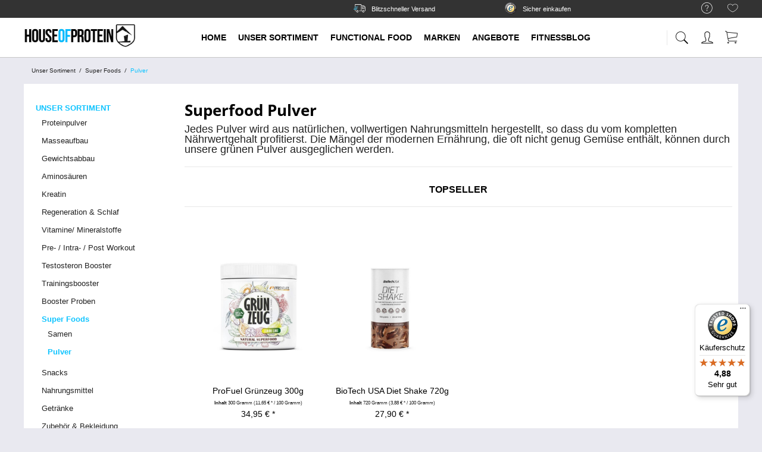

--- FILE ---
content_type: text/html; charset=UTF-8
request_url: https://www.house-of-protein.com/unser-sortiment/super-foods/pulver/
body_size: 15356
content:
<!DOCTYPE html>
<html class="no-js" lang="de" itemscope="itemscope" itemtype="http://schema.org/WebPage">
<head>
<meta charset="utf-8">
<meta name="author" content="" />
<meta name="robots" content="index,follow" />
<meta name="revisit-after" content="15 days" />
<meta name="keywords" content="" />
<meta name="description" content="Jedes Pulver wird aus natürlichen, vollwertigen Nahrungsmitteln hergestellt, so dass du vom kompletten Nährwertgehalt profitierst. Die Mängel der mod…" />
<meta property="og:type" content="product" />
<meta property="og:site_name" content="House of Protein" />
<meta property="og:title" content="Pulver" />
<meta property="og:description" content="   Jedes Pulver wird aus natürlichen, vollwertigen Nahrungsmitteln hergestellt, so dass du vom kompletten Nährwertgehalt profitierst. Die Mängel der…" />
<meta name="twitter:card" content="product" />
<meta name="twitter:site" content="House of Protein" />
<meta name="twitter:title" content="Pulver" />
<meta name="twitter:description" content="   Jedes Pulver wird aus natürlichen, vollwertigen Nahrungsmitteln hergestellt, so dass du vom kompletten Nährwertgehalt profitierst. Die Mängel der…" />
<meta property="og:image" content="https://www.house-of-protein.com/media/image/00/23/94/BioTech-USA-Diet-Shake-Schokolade-720g.jpg" />
<meta name="twitter:image" content="https://www.house-of-protein.com/media/image/00/23/94/BioTech-USA-Diet-Shake-Schokolade-720g.jpg" />
<meta itemprop="copyrightHolder" content="House of Protein" />
<meta itemprop="copyrightYear" content="2014" />
<meta itemprop="isFamilyFriendly" content="True" />
<meta itemprop="image" content="https://www.house-of-protein.com/media/image/13/c9/49/FINALSITE.jpg" />
<meta name="viewport" content="width=device-width, initial-scale=1.0">
<meta name="mobile-web-app-capable" content="yes">
<meta name="apple-mobile-web-app-title" content="House of Protein">
<meta name="apple-mobile-web-app-capable" content="yes">
<meta name="apple-mobile-web-app-status-bar-style" content="default">
<link rel="apple-touch-icon-precomposed" href="https://www.house-of-protein.com/media/image/95/39/74/apple-icon-180x180.png">
<link rel="shortcut icon" href="https://www.house-of-protein.com/media/unknown/d9/0c/f4/favicon.ico">
<meta name="msapplication-navbutton-color" content="#10c4ff" />
<meta name="application-name" content="House of Protein" />
<meta name="msapplication-starturl" content="https://www.house-of-protein.com/" />
<meta name="msapplication-window" content="width=1024;height=768" />
<meta name="msapplication-TileImage" content="https://www.house-of-protein.com/media/image/e1/97/b8/ms-icon-150x150.png">
<meta name="msapplication-TileColor" content="#10c4ff">
<meta name="theme-color" content="#10c4ff" />
<link rel="canonical" href="https://www.house-of-protein.com/unser-sortiment/super-foods/pulver/"/>
<title itemprop="name">Pulver | Super Foods | Unser Sortiment | House of Protein</title>
<link href="/web/cache/1754342582_1e53474889ec9ebe63a7f8a360fbd5d8.css" media="all" rel="stylesheet" type="text/css" />
<script>
!function(f,b,e,v,n,t,s){if(f.fbq)return;n=f.fbq=function(){n.callMethod?
n.callMethod.apply(n,arguments):n.queue.push(arguments)};if(!f._fbq)f._fbq=n;
n.push=n;n.loaded=!0;n.version='2.0';n.queue=[];t=b.createElement(e);t.async=!0;
t.src=v;s=b.getElementsByTagName(e)[0];s.parentNode.insertBefore(t,s)}(window,
document,'script','https://connect.facebook.net/en_US/fbevents.js');
fbq('init', '601900513655875'
);
fbq('track', 'PageView');
</script>
<noscript><img height="1" width="1" style="display:none"
src="https://www.facebook.com/tr?id=601900513655875&ev=PageView&noscript=1"
/></noscript>
</head>
<body class="
is--ctl-listing is--act-index    norii-theme outline-icons     norii-big-size     norii-tooltip         is--minimal-footer     is--sidebar    " >
<div class="page-wrap">
<noscript class="noscript-main">
<div class="alert is--warning">
<div class="alert--icon">
<i class="icon--element icon--warning"></i>
</div>
<div class="alert--content">
Um House&#x20;of&#x20;Protein in vollem Umfang nutzen zu k&ouml;nnen, empfehlen wir Ihnen Javascript in Ihrem Browser zu aktiveren.
</div>
</div>
</noscript>
<header class="header-main">
<div class="top-bar">
<div class="container block-group">
<nav class="top-bar--navigation block" role="menubar">

    



    

<div class="navigation--entry entry--service has--drop-down" role="menuitem" aria-haspopup="true" data-drop-down-menu="true">
<div class="hint--bottom-left navigation--entry" data-hint="Service/Hilfe">
<i class="icon--service"></i>
<ul class="service--list is--rounded" role="menu">
<li class="service--entry" role="menuitem">
<a class="service--link" href="https://www.house-of-protein.com/ueber-uns" title="Über uns" >
Über uns
</a>
</li>
<li class="service--entry" role="menuitem">
<a class="service--link" href="https://www.house-of-protein.com/agb" title="AGB" >
AGB
</a>
</li>
<li class="service--entry" role="menuitem">
<a class="service--link" href="https://www.house-of-protein.com/versand-und-zahlungsbedingungen" title="Versand und Zahlungsbedingungen" >
Versand und Zahlungsbedingungen
</a>
</li>
<li class="service--entry" role="menuitem">
<a class="service--link" href="https://www.house-of-protein.com/datenschutz" title="Datenschutz" >
Datenschutz
</a>
</li>
<li class="service--entry" role="menuitem">
<a class="service--link" href="https://www.house-of-protein.com/impressum" title="Impressum" >
Impressum
</a>
</li>
<li class="service--entry" role="menuitem">
<a class="service--link" href="https://www.house-of-protein.com/deine-anfrage" title="Support Anfrage" >
Support Anfrage
</a>
</li>
<li class="service--entry" role="menuitem">
<a class="service--link" href="https://www.house-of-protein.com/widerrufsrecht" title="Widerrufsrecht" >
Widerrufsrecht
</a>
</li>
</ul>
</div>
</div>
<div class="navigation--entry entry--notepad" role="menuitem">
<div class="hint--bottom-left" data-hint="Merkzettel">
<a href="https://www.house-of-protein.com/note" title="Merkzettel">
<i class="icon--heart"></i>
</a>
</div>
</div>
</nav>
<div class="norii-usps">
<div class="norii-usp-items">
<div class="norii-usp-item">
<div class="fb-like" data-href="https://www.facebook.com/houseofproteinde" data-layout="button_count" data-action="like" data-size="small" data-show-faces="false" data-share="true"></div>
</div>
<div class="norii-usp-item">
</div>
<div class="norii-usp-item">
<img class="norii-usp-fasttruck-logo" style="float:left;" src="/engine/Shopware/Plugins/Community/Frontend/TabtenTemplateNorii/Themes/Frontend/NORII/frontend/_public/src/img/logos/truck.png"><span style="margin-left:10px;width:25px;"> Blitzschneller Versand</span>
</div>
<div class="norii-usp-item">
<img class="norii-usp-trusted-shops-logo" src="/engine/Shopware/Plugins/Community/Frontend/TabtenTemplateNorii/Themes/Frontend/NORII/frontend/_public/src/img/logos/ts-logo.png"> <span>Sicher einkaufen</span>
</div>
<div class="norii-usp-item">
<img class="norii-usp-fitoneraun-logo" style="float:left;" src="/engine/Shopware/Plugins/Community/Frontend/TabtenTemplateNorii/Themes/Frontend/NORII/frontend/_public/src/img/logos/fitoneraun1.png"><span style="margin-left:10px;">Offizieller Partner Fit/One</span>
</div>
</div>
</div>
</div>
</div>
<div class="headnavi-wrap">
<div class="container header--navigation">
<div class="logo-main block-group" role="banner">
<div class="logo--shop block">
<a class="logo--link" href="https://www.house-of-protein.com/" title="House of Protein - zur Startseite wechseln">
<picture>
<source srcset="https://www.house-of-protein.com/media/image/13/c9/49/FINALSITE.jpg" media="(min-width: 78.75em)">
<source srcset="https://www.house-of-protein.com/media/image/13/c9/49/FINALSITE.jpg" media="(min-width: 64em)">
<source srcset="https://www.house-of-protein.com/media/image/13/c9/49/FINALSITE.jpg" media="(min-width: 48em)">
<img srcset="https://www.house-of-protein.com/media/image/13/c9/49/FINALSITE.jpg" alt="House of Protein - zur Startseite wechseln" />
</picture>
</a>
</div>
</div>
<nav class="shop--navigation block-group">
<ul class="navigation--list block-group" role="menubar">
<li class="navigation--entry entry--menu-left" role="menuitem">
<a class="entry--link entry--trigger is--icon-left" href="#offcanvas--left" data-offcanvas="true" data-offCanvasSelector=".sidebar-main">
<span class="c-hamburger c-hamburger--htx">
<span>Menu</span>
</span>
</a>
</li>
<div id="hereComesMyCustomTrustbadge">
</div>
<li class="navigation--entry entry--search" role="menuitem" data-search="true" aria-haspopup="true">
<div class="hint--bottom-left" data-hint="Suchen">
<a class="btn entry--link entry--trigger" href="#show-hide--search" title="Suche anzeigen / schließen">
<i class="icon--search"></i>
<span class="search--display">Suchen</span>
</a>
</div>
<form action="/search" method="get" class="main-search--form">
<input type="search" name="sSearch" class="main-search--field" autocomplete="off" autocapitalize="off" placeholder="Du suchst etwas?" maxlength="30"  />
<button type="submit" class="main-search--button">
<i class="icon--search"></i>
<span class="main-search--text">Suchen</span>
</button>
<div class="form--ajax-loader">&nbsp;</div>
</form>
<div class="main-search--results"></div>
</li>

    <li class="navigation--entry entry--notepad" role="menuitem">
        
        <a href="https://www.house-of-protein.com/note" title="Merkzettel" class="btn">
            <i class="icon--heart"></i>
                    </a>
    </li>




    <li class="navigation--entry entry--account with-slt"
        role="menuitem">
        
            <div class="hint--bottom-left" data-hint="Mein Konto">

            <a href="https://www.house-of-protein.com/account"
                   title="Mein Konto"
                   class="btn is--icon-left entry--link account--link">
                    <i class="icon--account"></i>
                                            <span class="account--display">
                            Mein Konto
                        </span>
                                    </a>
            </div>
        

                    
                <div class="account--dropdown-navigation">

                    
                        <div class="navigation--smartphone">
                            <div class="entry--close-off-canvas">
                                <a href="#close-account-menu"
                                   class="account--close-off-canvas"
                                   title="Menü schließen">
                                    Menü schließen <i class="icon--arrow-right"></i>
                                </a>
                            </div>
                        </div>
                    

                    
                            <div class="account--menu is--rounded is--personalized">
        
                            
                
                                            <span class="navigation--headline">
                            Mein Konto
                        </span>
                                    

                
                <div class="account--menu-container">

                    
                        
                        <ul class="sidebar--navigation navigation--list is--level0 show--active-items">
                            
                                
                                
                                    
                                                                                    <li class="navigation--entry">
                                                <span class="navigation--signin">
                                                    <a href="https://www.house-of-protein.com/account#hide-registration"
                                                       class="blocked--link btn is--primary navigation--signin-btn"
                                                       data-collapseTarget="#registration"
                                                       data-action="close">
                                                        Anmelden
                                                    </a>
                                                    <span class="navigation--register">
                                                        oder
                                                        <a href="https://www.house-of-protein.com/account#show-registration"
                                                           class="blocked--link"
                                                           data-collapseTarget="#registration"
                                                           data-action="open">
                                                            registrieren
                                                        </a>
                                                    </span>
                                                </span>
                                            </li>
                                                                            

                                    
                                        <li class="navigation--entry">
                                            <a href="https://www.house-of-protein.com/account" title="Übersicht" class="navigation--link">
                                                Übersicht
                                            </a>
                                        </li>
                                    
                                

                                
                                
                                    <li class="navigation--entry">
                                        <a href="https://www.house-of-protein.com/account/profile" title="Persönliche Daten" class="navigation--link" rel="nofollow">
                                            Persönliche Daten
                                        </a>
                                    </li>
                                

                                
                                
                                                                            
                                            <li class="navigation--entry">
                                                <a href="https://www.house-of-protein.com/address/index/sidebar/" title="Adressen" class="navigation--link" rel="nofollow">
                                                    Adressen
                                                </a>
                                            </li>
                                        
                                                                    

                                
                                
                                    <li class="navigation--entry">
                                        <a href="https://www.house-of-protein.com/account/payment" title="Zahlungsarten" class="navigation--link" rel="nofollow">
                                            Zahlungsarten
                                        </a>
                                    </li>
                                

                                
                                
                                    <li class="navigation--entry">
                                        <a href="https://www.house-of-protein.com/account/orders" title="Bestellungen" class="navigation--link" rel="nofollow">
                                            Bestellungen
                                        </a>
                                    </li>
                                

                                
                                
                                                                            <li class="navigation--entry">
                                            <a href="https://www.house-of-protein.com/account/downloads" title="Sofortdownloads" class="navigation--link" rel="nofollow">
                                                Sofortdownloads
                                            </a>
                                        </li>
                                                                    

                                
                                
                                    <li class="navigation--entry">
                                        <a href="https://www.house-of-protein.com/note" title="Merkzettel" class="navigation--link" rel="nofollow">
                                            Merkzettel
                                        </a>
                                    </li>
                                

                                
                                
                                                                    

                                
                                
                                                                    
                            
                        </ul>
                    
                </div>
                    
    </div>
                    
                </div>
            
            </li>




    <li class="navigation--entry entry--cart" role="menuitem">

        

        <a class="btn is--icon-left cart--link hint--bottom-left"
           href="https://www.house-of-protein.com/checkout/cart"
           title="Warenkorb"
           data-hint="Warenkorb">
        <span class="cart--display">
                            Warenkorb
                    </span>

        <span class="badge is--primary is--minimal cart--quantity is--hidden">0</span>

        <i class="icon--basket"></i>

        <span class="cart--amount">
            0,00&nbsp;&euro; *
        </span>
        </a>
        <div class="ajax-loader">&nbsp;</div>
    </li>



</ul>
</nav>
<div class="container--ajax-cart" data-collapse-cart="true" data-displayMode="offcanvas"></div>
</div>
<nav class="navigation-main">
<div class="container" data-menu-scroller="true" data-listSelector=".navigation--list.container" data-viewPortSelector=".navigation--list-wrapper">
<div class="navigation--list-wrapper">
<ul class="navigation--list container" role="menubar" itemscope="itemscope" itemtype="http://schema.org/SiteNavigationElement">
<li class="navigation--entry is--home" role="menuitem"><a class="navigation--link is--first" href="https://www.house-of-protein.com/" title="Home" itemprop="url"><span itemprop="name">Home</span></a></li><li class="navigation--entry is--active" role="menuitem"><a class="navigation--link is--active" href="https://www.house-of-protein.com/unser-sortiment/" title="Unser Sortiment" itemprop="url"><span itemprop="name">Unser Sortiment</span></a></li><li class="navigation--entry" role="menuitem"><a class="navigation--link" href="https://www.house-of-protein.com/functional-food/" title="Functional Food" itemprop="url"><span itemprop="name">Functional Food</span></a></li><li class="navigation--entry" role="menuitem"><a class="navigation--link" href="https://www.house-of-protein.com/marken/" title="Marken" itemprop="url"><span itemprop="name">Marken</span></a></li><li class="navigation--entry" role="menuitem"><a class="navigation--link" href="https://www.house-of-protein.com/angebote/" title="Angebote" itemprop="url"><span itemprop="name">Angebote</span></a></li><li class="navigation--entry" role="menuitem"><a class="navigation--link" href="https://www.house-of-protein.com/fitnessblog/" title="Fitnessblog" itemprop="url"><span itemprop="name">Fitnessblog</span></a></li>            </ul>
</div>
</div>
</nav>
</div>
</header>
<section class="
content-main container block-group">
<nav class="content--breadcrumb block">
<ul class="breadcrumb--list" role="menu" itemscope itemtype="http://schema.org/BreadcrumbList">
<li class="breadcrumb--entry" itemprop="itemListElement" itemscope itemtype="http://schema.org/ListItem">
<a class="breadcrumb--link" href="https://www.house-of-protein.com/unser-sortiment/" title="Unser Sortiment" itemprop="item">
<link itemprop="url" href="https://www.house-of-protein.com/unser-sortiment/" />
<span class="breadcrumb--title" itemprop="name">Unser Sortiment</span>
</a>
<meta itemprop="position" content="0" />
</li>
<li class="breadcrumb--separator">
<i class="icon--arrow-right"></i>
</li>
<li class="breadcrumb--entry" itemprop="itemListElement" itemscope itemtype="http://schema.org/ListItem">
<a class="breadcrumb--link" href="https://www.house-of-protein.com/unser-sortiment/super-foods/" title="Super Foods" itemprop="item">
<link itemprop="url" href="https://www.house-of-protein.com/unser-sortiment/super-foods/" />
<span class="breadcrumb--title" itemprop="name">Super Foods</span>
</a>
<meta itemprop="position" content="1" />
</li>
<li class="breadcrumb--separator">
<i class="icon--arrow-right"></i>
</li>
<li class="breadcrumb--entry is--active" itemprop="itemListElement" itemscope itemtype="http://schema.org/ListItem">
<a class="breadcrumb--link" href="https://www.house-of-protein.com/unser-sortiment/super-foods/pulver/" title="Pulver" itemprop="item">
<link itemprop="url" href="https://www.house-of-protein.com/unser-sortiment/super-foods/pulver/" />
<span class="breadcrumb--title" itemprop="name">Pulver</span>
</a>
<meta itemprop="position" content="2" />
</li>
</ul>
</nav>
<div class="content-main--inner">
<div class="listing--sidebar">
<aside class="sidebar-main off-canvas">
<div class="navigation--smartphone">
<ul class="navigation--list ">
<li class="navigation--entry entry--close-off-canvas">
<a href="#close-categories-menu" title="Menü schließen" class="navigation--link">
<i class="icon--cross"></i>
</a>
</li>
</ul>
<div class="mobile--switches">

    



    

</div>
</div>
<nav class="shop--navigation block-group">
<ul class="navigation--list block-group" role="menubar">
<div id="hereComesMyCustomTrustbadge">
</div>
<li class="navigation--entry entry--search" role="menuitem" data-search="true" aria-haspopup="true">
<a class="btn entry--link entry--trigger" href="#show-hide--search" title="Suche anzeigen / schließen">
<i class="icon--search"></i>
<span class="search--display">Suchen</span>
</a>
<form action="/search" method="get" class="main-search--form">
<input type="search" name="sSearch" class="main-search--field" autocomplete="off" autocapitalize="off" placeholder="Du suchst etwas?" maxlength="30"  />
<button type="submit" class="main-search--button">
<i class="icon--search"></i>
<span class="main-search--text">Suchen</span>
</button>
<div class="form--ajax-loader">&nbsp;</div>
</form>
<div class="main-search--results"></div>
</li>

    <li class="navigation--entry entry--notepad" role="menuitem">
        
        <a href="https://www.house-of-protein.com/note" title="Merkzettel" class="btn">
            <i class="icon--heart"></i>
                    </a>
    </li>




    <li class="navigation--entry entry--account with-slt"
        role="menuitem">
        
            <div class="hint--bottom-left" data-hint="Mein Konto">

            <a href="https://www.house-of-protein.com/account"
                   title="Mein Konto"
                   class="btn is--icon-left entry--link account--link">
                    <i class="icon--account"></i>
                                            <span class="account--display">
                            Mein Konto
                        </span>
                                    </a>
            </div>
        

                    
                <div class="account--dropdown-navigation">

                    
                        <div class="navigation--smartphone">
                            <div class="entry--close-off-canvas">
                                <a href="#close-account-menu"
                                   class="account--close-off-canvas"
                                   title="Menü schließen">
                                    Menü schließen <i class="icon--arrow-right"></i>
                                </a>
                            </div>
                        </div>
                    

                    
                            <div class="account--menu is--rounded is--personalized">
        
                            
                
                                            <span class="navigation--headline">
                            Mein Konto
                        </span>
                                    

                
                <div class="account--menu-container">

                    
                        
                        <ul class="sidebar--navigation navigation--list is--level0 show--active-items">
                            
                                
                                
                                    
                                                                                    <li class="navigation--entry">
                                                <span class="navigation--signin">
                                                    <a href="https://www.house-of-protein.com/account#hide-registration"
                                                       class="blocked--link btn is--primary navigation--signin-btn"
                                                       data-collapseTarget="#registration"
                                                       data-action="close">
                                                        Anmelden
                                                    </a>
                                                    <span class="navigation--register">
                                                        oder
                                                        <a href="https://www.house-of-protein.com/account#show-registration"
                                                           class="blocked--link"
                                                           data-collapseTarget="#registration"
                                                           data-action="open">
                                                            registrieren
                                                        </a>
                                                    </span>
                                                </span>
                                            </li>
                                                                            

                                    
                                        <li class="navigation--entry">
                                            <a href="https://www.house-of-protein.com/account" title="Übersicht" class="navigation--link">
                                                Übersicht
                                            </a>
                                        </li>
                                    
                                

                                
                                
                                    <li class="navigation--entry">
                                        <a href="https://www.house-of-protein.com/account/profile" title="Persönliche Daten" class="navigation--link" rel="nofollow">
                                            Persönliche Daten
                                        </a>
                                    </li>
                                

                                
                                
                                                                            
                                            <li class="navigation--entry">
                                                <a href="https://www.house-of-protein.com/address/index/sidebar/" title="Adressen" class="navigation--link" rel="nofollow">
                                                    Adressen
                                                </a>
                                            </li>
                                        
                                                                    

                                
                                
                                    <li class="navigation--entry">
                                        <a href="https://www.house-of-protein.com/account/payment" title="Zahlungsarten" class="navigation--link" rel="nofollow">
                                            Zahlungsarten
                                        </a>
                                    </li>
                                

                                
                                
                                    <li class="navigation--entry">
                                        <a href="https://www.house-of-protein.com/account/orders" title="Bestellungen" class="navigation--link" rel="nofollow">
                                            Bestellungen
                                        </a>
                                    </li>
                                

                                
                                
                                                                            <li class="navigation--entry">
                                            <a href="https://www.house-of-protein.com/account/downloads" title="Sofortdownloads" class="navigation--link" rel="nofollow">
                                                Sofortdownloads
                                            </a>
                                        </li>
                                                                    

                                
                                
                                    <li class="navigation--entry">
                                        <a href="https://www.house-of-protein.com/note" title="Merkzettel" class="navigation--link" rel="nofollow">
                                            Merkzettel
                                        </a>
                                    </li>
                                

                                
                                
                                                                    

                                
                                
                                                                    
                            
                        </ul>
                    
                </div>
                    
    </div>
                    
                </div>
            
            </li>




    <li class="navigation--entry entry--cart" role="menuitem">

        

        <a class="btn is--icon-left cart--link hint--bottom-left"
           href="https://www.house-of-protein.com/checkout/cart"
           title="Warenkorb"
           data-hint="Warenkorb">
        <span class="cart--display">
                            Warenkorb
                    </span>

        <span class="badge is--primary is--minimal cart--quantity is--hidden">0</span>

        <i class="icon--basket"></i>

        <span class="cart--amount">
            0,00&nbsp;&euro; *
        </span>
        </a>
        <div class="ajax-loader">&nbsp;</div>
    </li>



</ul>
</nav>
<div class="sidebar--categories-wrapper"
data-subcategory-nav="true"
data-mainCategoryId="3"
data-categoryId="39"
data-fetchUrl="/widgets/listing/getCategory/categoryId/39">
<div class="categories--headline navigation--headline">
Kategorien
</div>
<div class="sidebar--categories-navigation">
<ul class="sidebar--navigation categories--navigation navigation--list is--drop-down is--level0 is--rounded" role="menu">
<li class="navigation--entry is--active has--sub-categories has--sub-children" role="menuitem">
<a class="navigation--link is--active has--sub-categories link--go-forward"
href="https://www.house-of-protein.com/unser-sortiment/"
data-categoryId="5"
data-fetchUrl="/widgets/listing/getCategory/categoryId/5"
title="Unser Sortiment"
>
Unser Sortiment
<span class="is--icon-right">
<i class="icon--arrow-right"></i>
</span>
</a>
<ul class="sidebar--navigation categories--navigation navigation--list is--level1 is--rounded" role="menu">
<li class="navigation--entry has--sub-children" role="menuitem">
<a class="navigation--link link--go-forward"
href="https://www.house-of-protein.com/unser-sortiment/proteinpulver/"
data-categoryId="6"
data-fetchUrl="/widgets/listing/getCategory/categoryId/6"
title="Proteinpulver"
>
Proteinpulver
<span class="is--icon-right">
<i class="icon--arrow-right"></i>
</span>
</a>
</li>
<li class="navigation--entry has--sub-children" role="menuitem">
<a class="navigation--link link--go-forward"
href="https://www.house-of-protein.com/unser-sortiment/masseaufbau/"
data-categoryId="9"
data-fetchUrl="/widgets/listing/getCategory/categoryId/9"
title="Masseaufbau"
>
Masseaufbau
<span class="is--icon-right">
<i class="icon--arrow-right"></i>
</span>
</a>
</li>
<li class="navigation--entry has--sub-children" role="menuitem">
<a class="navigation--link link--go-forward"
href="https://www.house-of-protein.com/unser-sortiment/gewichtsabbau/"
data-categoryId="10"
data-fetchUrl="/widgets/listing/getCategory/categoryId/10"
title="Gewichtsabbau"
>
Gewichtsabbau
<span class="is--icon-right">
<i class="icon--arrow-right"></i>
</span>
</a>
</li>
<li class="navigation--entry has--sub-children" role="menuitem">
<a class="navigation--link link--go-forward"
href="https://www.house-of-protein.com/unser-sortiment/aminosaeuren/"
data-categoryId="7"
data-fetchUrl="/widgets/listing/getCategory/categoryId/7"
title="Aminosäuren"
>
Aminosäuren
<span class="is--icon-right">
<i class="icon--arrow-right"></i>
</span>
</a>
</li>
<li class="navigation--entry has--sub-children" role="menuitem">
<a class="navigation--link link--go-forward"
href="https://www.house-of-protein.com/unser-sortiment/kreatin/"
data-categoryId="8"
data-fetchUrl="/widgets/listing/getCategory/categoryId/8"
title="Kreatin"
>
Kreatin
<span class="is--icon-right">
<i class="icon--arrow-right"></i>
</span>
</a>
</li>
<li class="navigation--entry has--sub-children" role="menuitem">
<a class="navigation--link link--go-forward"
href="https://www.house-of-protein.com/unser-sortiment/regeneration-schlaf/"
data-categoryId="94"
data-fetchUrl="/widgets/listing/getCategory/categoryId/94"
title="Regeneration &amp; Schlaf"
>
Regeneration & Schlaf
<span class="is--icon-right">
<i class="icon--arrow-right"></i>
</span>
</a>
</li>
<li class="navigation--entry has--sub-children" role="menuitem">
<a class="navigation--link link--go-forward"
href="https://www.house-of-protein.com/unser-sortiment/vitamine-mineralstoffe/"
data-categoryId="11"
data-fetchUrl="/widgets/listing/getCategory/categoryId/11"
title="Vitamine/ Mineralstoffe"
>
Vitamine/ Mineralstoffe
<span class="is--icon-right">
<i class="icon--arrow-right"></i>
</span>
</a>
</li>
<li class="navigation--entry has--sub-children" role="menuitem">
<a class="navigation--link link--go-forward"
href="https://www.house-of-protein.com/unser-sortiment/pre-intra-post-workout/"
data-categoryId="100"
data-fetchUrl="/widgets/listing/getCategory/categoryId/100"
title="Pre- / Intra- / Post Workout"
>
Pre- / Intra- / Post Workout
<span class="is--icon-right">
<i class="icon--arrow-right"></i>
</span>
</a>
</li>
<li class="navigation--entry has--sub-children" role="menuitem">
<a class="navigation--link link--go-forward"
href="https://www.house-of-protein.com/unser-sortiment/testosteron-booster/"
data-categoryId="150"
data-fetchUrl="/widgets/listing/getCategory/categoryId/150"
title="Testosteron Booster"
>
Testosteron Booster
<span class="is--icon-right">
<i class="icon--arrow-right"></i>
</span>
</a>
</li>
<li class="navigation--entry has--sub-children" role="menuitem">
<a class="navigation--link link--go-forward"
href="https://www.house-of-protein.com/unser-sortiment/trainingsbooster/"
data-categoryId="12"
data-fetchUrl="/widgets/listing/getCategory/categoryId/12"
title="Trainingsbooster"
>
Trainingsbooster
<span class="is--icon-right">
<i class="icon--arrow-right"></i>
</span>
</a>
</li>
<li class="navigation--entry" role="menuitem">
<a class="navigation--link"
href="https://www.house-of-protein.com/unser-sortiment/booster-proben/"
data-categoryId="142"
data-fetchUrl="/widgets/listing/getCategory/categoryId/142"
title="Booster Proben"
>
Booster Proben
</a>
</li>
<li class="navigation--entry is--active has--sub-categories has--sub-children" role="menuitem">
<a class="navigation--link is--active has--sub-categories link--go-forward"
href="https://www.house-of-protein.com/unser-sortiment/super-foods/"
data-categoryId="13"
data-fetchUrl="/widgets/listing/getCategory/categoryId/13"
title="Super Foods"
>
Super Foods
<span class="is--icon-right">
<i class="icon--arrow-right"></i>
</span>
</a>
<ul class="sidebar--navigation categories--navigation navigation--list is--level2 navigation--level-high is--rounded" role="menu">
<li class="navigation--entry" role="menuitem">
<a class="navigation--link"
href="https://www.house-of-protein.com/unser-sortiment/super-foods/samen/"
data-categoryId="53"
data-fetchUrl="/widgets/listing/getCategory/categoryId/53"
title="Samen"
>
Samen
</a>
</li>
<li class="navigation--entry is--active" role="menuitem">
<a class="navigation--link is--active"
href="https://www.house-of-protein.com/unser-sortiment/super-foods/pulver/"
data-categoryId="39"
data-fetchUrl="/widgets/listing/getCategory/categoryId/39"
title="Pulver"
>
Pulver
</a>
</li>
</ul>
</li>
<li class="navigation--entry has--sub-children" role="menuitem">
<a class="navigation--link link--go-forward"
href="https://www.house-of-protein.com/unser-sortiment/snacks/"
data-categoryId="14"
data-fetchUrl="/widgets/listing/getCategory/categoryId/14"
title="Snacks"
>
Snacks
<span class="is--icon-right">
<i class="icon--arrow-right"></i>
</span>
</a>
</li>
<li class="navigation--entry has--sub-children" role="menuitem">
<a class="navigation--link link--go-forward"
href="https://www.house-of-protein.com/unser-sortiment/nahrungsmittel/"
data-categoryId="55"
data-fetchUrl="/widgets/listing/getCategory/categoryId/55"
title="Nahrungsmittel"
>
Nahrungsmittel
<span class="is--icon-right">
<i class="icon--arrow-right"></i>
</span>
</a>
</li>
<li class="navigation--entry has--sub-children" role="menuitem">
<a class="navigation--link link--go-forward"
href="https://www.house-of-protein.com/unser-sortiment/getraenke/"
data-categoryId="113"
data-fetchUrl="/widgets/listing/getCategory/categoryId/113"
title="Getränke"
>
Getränke
<span class="is--icon-right">
<i class="icon--arrow-right"></i>
</span>
</a>
</li>
<li class="navigation--entry has--sub-children" role="menuitem">
<a class="navigation--link link--go-forward"
href="https://www.house-of-protein.com/unser-sortiment/zubehoer-bekleidung/"
data-categoryId="15"
data-fetchUrl="/widgets/listing/getCategory/categoryId/15"
title="Zubehör &amp; Bekleidung"
>
Zubehör & Bekleidung
<span class="is--icon-right">
<i class="icon--arrow-right"></i>
</span>
</a>
</li>
</ul>
</li>
<li class="navigation--entry has--sub-children" role="menuitem">
<a class="navigation--link link--go-forward"
href="https://www.house-of-protein.com/functional-food/"
data-categoryId="227"
data-fetchUrl="/widgets/listing/getCategory/categoryId/227"
title="Functional Food"
>
Functional Food
<span class="is--icon-right">
<i class="icon--arrow-right"></i>
</span>
</a>
</li>
<li class="navigation--entry has--sub-children" role="menuitem">
<a class="navigation--link link--go-forward"
href="https://www.house-of-protein.com/marken/"
data-categoryId="21"
data-fetchUrl="/widgets/listing/getCategory/categoryId/21"
title="Marken"
>
Marken
<span class="is--icon-right">
<i class="icon--arrow-right"></i>
</span>
</a>
</li>
<li class="navigation--entry has--sub-children" role="menuitem">
<a class="navigation--link link--go-forward"
href="https://www.house-of-protein.com/angebote/"
data-categoryId="169"
data-fetchUrl="/widgets/listing/getCategory/categoryId/169"
title="Angebote"
>
Angebote
<span class="is--icon-right">
<i class="icon--arrow-right"></i>
</span>
</a>
</li>
<li class="navigation--entry has--sub-children" role="menuitem">
<a class="navigation--link link--go-forward"
href="https://www.house-of-protein.com/fitnessblog/"
data-categoryId="267"
data-fetchUrl="/widgets/listing/getCategory/categoryId/267"
title="Fitnessblog"
>
Fitnessblog
<span class="is--icon-right">
<i class="icon--arrow-right"></i>
</span>
</a>
</li>
</ul>
</div>
<div class="shop-sites--container is--rounded">
<div class="shop-sites--headline navigation--headline">
Informationen
</div>
<ul class="shop-sites--navigation sidebar--navigation navigation--list is--drop-down is--level0" role="menu">
<li class="navigation--entry" role="menuitem">
<a class="navigation--link"
href="https://www.house-of-protein.com/ueber-uns"
title="Über uns"
data-categoryId="9"
data-fetchUrl="/widgets/listing/getCustomPage/pageId/9"
>
Über uns
</a>
</li>
<li class="navigation--entry" role="menuitem">
<a class="navigation--link"
href="https://www.house-of-protein.com/agb"
title="AGB"
data-categoryId="4"
data-fetchUrl="/widgets/listing/getCustomPage/pageId/4"
>
AGB
</a>
</li>
<li class="navigation--entry" role="menuitem">
<a class="navigation--link"
href="https://www.house-of-protein.com/versand-und-zahlungsbedingungen"
title="Versand und Zahlungsbedingungen"
data-categoryId="6"
data-fetchUrl="/widgets/listing/getCustomPage/pageId/6"
>
Versand und Zahlungsbedingungen
</a>
</li>
<li class="navigation--entry" role="menuitem">
<a class="navigation--link"
href="https://www.house-of-protein.com/datenschutz"
title="Datenschutz"
data-categoryId="7"
data-fetchUrl="/widgets/listing/getCustomPage/pageId/7"
>
Datenschutz
</a>
</li>
<li class="navigation--entry" role="menuitem">
<a class="navigation--link"
href="https://www.house-of-protein.com/impressum"
title="Impressum"
data-categoryId="3"
data-fetchUrl="/widgets/listing/getCustomPage/pageId/3"
>
Impressum
</a>
</li>
<li class="navigation--entry" role="menuitem">
<a class="navigation--link"
href="https://www.house-of-protein.com/deine-anfrage"
title="Support Anfrage"
data-categoryId="46"
data-fetchUrl="/widgets/listing/getCustomPage/pageId/46"
>
Support Anfrage
</a>
</li>
<li class="navigation--entry" role="menuitem">
<a class="navigation--link"
href="https://www.house-of-protein.com/widerrufsrecht"
title="Widerrufsrecht"
data-categoryId="8"
data-fetchUrl="/widgets/listing/getCustomPage/pageId/8"
>
Widerrufsrecht
</a>
</li>
</ul>
</div>
</div>
</aside>
<div class="sidebar-filter open-filter-facetts">
<div class="sidebar-filter--content">
<div class="action--filter-options off-canvas">
<a href="#" class="filter--close-btn" data-show-products-text="%s Produkt(e) anzeigen">
Filter schließen <i class="icon--arrow-right"></i>
</a>
<div class="filter--container">
<form id="filter"
method="get"
data-filter-form="true"
data-is-in-sidebar="true"
data-listing-url="https://www.house-of-protein.com/widgets/listing/listingCount/sCategory/39"
data-is-filtered="0"
data-load-facets="false"
data-instant-filter-result="false"
class="">
<div class="filter--actions filter--actions-top">
<button type="submit"
class="btn is--primary filter--btn-apply is--large is--icon-right"
disabled="disabled">
<span class="filter--count"></span>
Produkte anzeigen
<i class="icon--cycle"></i>
</button>
</div>
<input type="hidden" name="p" value="1"/>
<input type="hidden" name="o" value="1"/>
<input type="hidden" name="n" value="12"/>
<div class="filter--facet-container">
<div class="filter-panel filter--value facet--immediate_delivery"
data-filter-type="value"
data-facet-name="immediate_delivery"
data-field-name="delivery">
<div class="filter-panel--flyout">
<label class="filter-panel--title" for="delivery" title="Sofort lieferbar">
Sofort lieferbar
</label>
<span class="filter-panel--input filter-panel--checkbox">
<input type="checkbox"
id="delivery"
name="delivery"
value="1"
/>
<span class="input--state checkbox--state">&nbsp;</span>
</span>
</div>
</div>
<div class="filter-panel filter--multi-selection filter-facet--value-list facet--manufacturer"
data-filter-type="value-list"
data-facet-name="manufacturer"
data-field-name="s">
<div class="filter-panel--flyout">
<label class="filter-panel--title" for="s" title="Hersteller">
Hersteller
</label>
<span class="filter-panel--icon"></span>
<div class="filter-panel--content input-type--checkbox">
<ul class="filter-panel--option-list">
<li class="filter-panel--option">
<div class="option--container">
<span class="filter-panel--input filter-panel--checkbox">
<input type="checkbox"
id="__s__23"
name="__s__23"
value="23"
/>
<span class="input--state checkbox--state">&nbsp;</span>
</span>
<label class="filter-panel--label"
for="__s__23">
BioTech USA
</label>
</div>
</li>
<li class="filter-panel--option">
<div class="option--container">
<span class="filter-panel--input filter-panel--checkbox">
<input type="checkbox"
id="__s__15"
name="__s__15"
value="15"
/>
<span class="input--state checkbox--state">&nbsp;</span>
</span>
<label class="filter-panel--label"
for="__s__15">
ProFuel
</label>
</div>
</li>
</ul>
</div>
</div>
</div>
<div class="filter-panel filter--range facet--price"
data-filter-type="range"
data-facet-name="price"
data-field-name="price">
<div class="filter-panel--flyout">
<label class="filter-panel--title" title="Preis">
Preis
</label>
<span class="filter-panel--icon"></span>
<div class="filter-panel--content">
<div class="range-slider"
data-range-slider="true"
data-roundPretty="false"
data-labelFormat="0,00&nbsp;&euro;"
data-suffix=""
data-stepCount="100"
data-stepCurve="linear"
data-startMin="27.9"
data-digits="2"
data-startMax="34.95"
data-rangeMin="27.9"
data-rangeMax="34.95">
<input type="hidden"
id="min"
name="min"
data-range-input="min"
value="27.9" disabled="disabled" />
<input type="hidden"
id="max"
name="max"
data-range-input="max"
value="34.95" disabled="disabled" />
<div class="filter-panel--range-info">
<span class="range-info--min">
von
</span>
<label class="range-info--label"
for="min"
data-range-label="min">
27.9
</label>
<span class="range-info--max">
bis
</span>
<label class="range-info--label"
for="max"
data-range-label="max">
34.95
</label>
</div>
</div>
</div>
</div>
</div>
</div>
<div class="filter--active-container"
data-reset-label="Alle Filter zurücksetzen">
</div>
<div class="filter--actions filter--actions-bottom">
<button type="submit"
class="btn is--primary filter--btn-apply is--large is--icon-right"
disabled="disabled">
<span class="filter--count"></span>
Produkte anzeigen
<i class="icon--cycle"></i>
</button>
</div>
</form>
</div>
</div>
</div>
</div>
</div>
<div class="content--wrapper">
<div class="content listing--content">
<div class="hero-unit category--teaser panel has--border is--rounded">
<h1 class="hero--headline panel--title">Superfood Pulver</h1>
<div class="hero--text panel--body is--wide">
<div class="teaser--text-long">
<p class="MsoNoSpacing"><span style="font-family: 'Helvetica','sans-serif';"><span style="font-size: large;">Jedes Pulver wird aus natürlichen, vollwertigen Nahrungsmitteln hergestellt, so dass du vom kompletten Nährwertgehalt profitierst. Die Mängel der modernen Ernährung, die oft nicht genug Gemüse enthält, können durch unsere grünen Pulver ausgeglichen werden.</span></span></p>
</div>
<div class="teaser--text-short is--hidden">
Jedes Pulver wird aus natürlichen, vollwertigen Nahrungsmitteln hergestellt, so dass du vom kompletten Nährwertgehalt profitierst. Die Mängel der modernen Ernährung, die oft nicht genug Gemüse...
<a href="#" title="mehr erfahren" class="text--offcanvas-link">
mehr erfahren &raquo;
</a>
</div>
<div class="teaser--text-offcanvas is--hidden">
<a href="#" title="Fenster schließen" class="close--off-canvas">
<i class="icon--cross"></i>
</a>
<div class="offcanvas--content">
<div class="content--title">Superfood Pulver</div>
<p class="MsoNoSpacing"><span style="font-family: 'Helvetica','sans-serif';"><span style="font-size: large;">Jedes Pulver wird aus natürlichen, vollwertigen Nahrungsmitteln hergestellt, so dass du vom kompletten Nährwertgehalt profitierst. Die Mängel der modernen Ernährung, die oft nicht genug Gemüse enthält, können durch unsere grünen Pulver ausgeglichen werden.</span></span></p>
</div>
</div>
</div>
</div>
            
            <div class="topseller panel has--border is--rounded">
                

                    
                        <div class="topseller--title panel--title is--underline">
                            Topseller
                        </div>
                    

                    
                        
                                                                                                                        



    <div class="product-slider topseller--content panel--body"
                                                                                                                                                                                                                                                            data-product-slider="true">

        
            <div class="product-slider--container">
                                    


    <div class="product-slider--item">
            
            
        
            



    
    
                            
    

    
    
    <div class="product--box box--slider"
         data-page-index=""
         data-ordernumber="SW10061"
         >

        
            <div class="box--content is--rounded">

                
                
                    


    <div class="product--badges">

        
        
                    

        
        
                    

        
        
                    

        
        
    
                    
    
    
        
        
                                        
        
    
    
    </div>







                

                
                    <div class="product--info">

                        
                        
                            <a href="https://www.house-of-protein.com/unser-sortiment/super-foods/pulver/60/profuel-gruenzeug-300g"
   title="ProFuel Grünzeug 300g"
   class="product--image"
   
   >
    
        <span class="image--element">
            
                <span class="image--media">

                    
                    
                                                                            
                        
    <img srcset="https://www.house-of-protein.com/media/image/cd/cf/43/Profuel_Gr-nzeug_300g__600x600.jpg, https://www.house-of-protein.com/media/image/7e/8e/3b/Profuel_Gr-nzeug_300g__600x600@2x.jpg 2x"
         alt="ProFuel Grünzeug 300g"
         title="ProFuel Grünzeug 300g" />

                                    </span>
            
        </span>
    
</a>
                        

                        
                        

                        
                        
                            <a href="https://www.house-of-protein.com/unser-sortiment/super-foods/pulver/60/profuel-gruenzeug-300g"
                               class="product--title"
                               title="ProFuel Grünzeug 300g">
                                ProFuel Grünzeug 300g
                            </a>
                        

                        
                        
                                                    

                        
                        

                        
                            <div class="product--price-info">

                                
                                
                                    
<div class="price--unit">

    
    
        
        
            <span class="price--label label--purchase-unit is--bold is--nowrap">
                Inhalt
            </span>
        

        
        
            <span class="is--nowrap">
                300 Gramm
            </span>
        
    
    
    
        
        
            <span class="is--nowrap">
                (11,65&nbsp;&euro;
                * / 100 Gramm)
            </span>
        
    </div>                                

                                
                                
                                    
<div class="product--price">

    
    
            <div class="price-slide">
            
        <span class="price--default is--nowrap">
                        34,95&nbsp;&euro;
            *
        </span>
    


    
    
    
            

                
<form
        name="sAddToBasket"
        method="post"
        action="https://www.house-of-protein.com/checkout/addArticle"
        class="buybox--form"
        data-add-article="true"
        data-eventName="submit"
                data-showModal="false"
        data-addArticleUrl="https://www.house-of-protein.com/checkout/ajaxAddArticleCart"
        >

        <input type="hidden" name="sAdd" value="SW10061"/>

                        <a class="buybox--button block" href="https://www.house-of-protein.com/unser-sortiment/super-foods/pulver/60/profuel-gruenzeug-300g" title="ProFuel Grünzeug 300g">
                Zum Produkt
            </a>
            </form>        </div>
    
</div>
                                
                            </div>
                        

                        

                        
                        
                    </div>
                
            </div>
        
    </div>


    

    

    

    


    
    </div>
                    


    <div class="product-slider--item">
            
            
        
            



    
    
                            
    

    
    
    <div class="product--box box--slider"
         data-page-index=""
         data-ordernumber="SW10816"
         >

        
            <div class="box--content is--rounded">

                
                
                    


    <div class="product--badges">

        
        
                    

        
        
                    

        
        
                    

        
        
    
                    
    
    
        
        
                                        
        
    
    
    </div>







                

                
                    <div class="product--info">

                        
                        
                            <a href="https://www.house-of-protein.com/unser-sortiment/proteinpulver/whey-protein/818/biotech-usa-diet-shake-720g"
   title="BioTech USA Diet Shake 720g"
   class="product--image"
   
   >
    
        <span class="image--element">
            
                <span class="image--media">

                    
                    
                                                                            
                        
    <img srcset="https://www.house-of-protein.com/media/image/d2/d9/78/BioTech-USA-Diet-Shake-Schokolade-720g_600x600.jpg, https://www.house-of-protein.com/media/image/f2/38/bf/BioTech-USA-Diet-Shake-Schokolade-720g_600x600@2x.jpg 2x"
         alt="BioTech USA Diet Shake Schokolade 720g"
         title="BioTech USA Diet Shake" />

                                    </span>
            
        </span>
    
</a>
                        

                        
                        

                        
                        
                            <a href="https://www.house-of-protein.com/unser-sortiment/proteinpulver/whey-protein/818/biotech-usa-diet-shake-720g"
                               class="product--title"
                               title="BioTech USA Diet Shake 720g">
                                BioTech USA Diet Shake 720g
                            </a>
                        

                        
                        
                                                    

                        
                        

                        
                            <div class="product--price-info">

                                
                                
                                    
<div class="price--unit">

    
    
        
        
            <span class="price--label label--purchase-unit is--bold is--nowrap">
                Inhalt
            </span>
        

        
        
            <span class="is--nowrap">
                720 Gramm
            </span>
        
    
    
    
        
        
            <span class="is--nowrap">
                (3,88&nbsp;&euro;
                * / 100 Gramm)
            </span>
        
    </div>                                

                                
                                
                                    
<div class="product--price">

    
    
            <div class="price-slide">
            
        <span class="price--default is--nowrap">
                        27,90&nbsp;&euro;
            *
        </span>
    


    
    
    
            

                
<form
        name="sAddToBasket"
        method="post"
        action="https://www.house-of-protein.com/checkout/addArticle"
        class="buybox--form"
        data-add-article="true"
        data-eventName="submit"
                data-showModal="false"
        data-addArticleUrl="https://www.house-of-protein.com/checkout/ajaxAddArticleCart"
        >

        <input type="hidden" name="sAdd" value="SW10816"/>

                        <a class="buybox--button block" href="https://www.house-of-protein.com/unser-sortiment/proteinpulver/whey-protein/818/biotech-usa-diet-shake-720g" title="BioTech USA Diet Shake 720g">
                Zum Produkt
            </a>
            </form>        </div>
    
</div>
                                
                            </div>
                        

                        

                        
                        
                    </div>
                
            </div>
        
    </div>


    

    

    

    


    
    </div>
                </div>
        

    </div>
                    
                
            </div>
        
    
<div class="listing--wrapper visible--xl visible--l visible--m visible--s visible--xs has--sidebar-filter">
<div data-listing-actions="true"
class="listing--actions is--rounded without-facets without-pagination">
<div class="action--filter-btn">
<a href="#"
class="filter--trigger btn is--small"
data-filter-trigger="true"
data-offcanvas="true"
data-offCanvasSelector=".action--filter-options"
data-closeButtonSelector=".filter--close-btn">
<i class="icon--filter"></i>
Filtern
<span class="action--collapse-icon"></span>
</a>
</div>
<form class="action--sort action--content block" method="get" data-action-form="true">
<input type="hidden" name="p" value="1">
<label class="sort--label action--label">Sortierung:</label>
<div class="sort--select select-field">
<select name="o"
class="sort--field action--field"
data-auto-submit="true"
>
<option value="1" selected="selected">Erscheinungsdatum</option>
<option value="2">Beliebtheit</option>
<option value="3">Niedrigster Preis</option>
<option value="4">Höchster Preis</option>
<option value="5">Artikelbezeichnung</option>
</select>
</div>
</form>
<div class="listing--paging panel--paging">
<form class="action--per-page action--content block" method="get" data-action-form="true">
<input type="hidden" name="p" value="1">
<label for="n" class="per-page--label action--label">Artikel pro Seite:</label>
<div class="per-page--select select-field">
<select id="n"
name="n"
class="per-page--field action--field"
data-auto-submit="true"
>
<option value="12" selected="selected">12</option>
<option value="24" >24</option>
<option value="36" >36</option>
<option value="48" >48</option>
</select>
</div>
</form>
</div>
</div>
<div class="listing--container">
<div class="listing-no-filter-result">
<div class="alert is--info is--rounded is--hidden">
<div class="alert--icon">
<i class="icon--element icon--info"></i>
</div>
<div class="alert--content">
Für die Filterung wurden keine Ergebnisse gefunden!
</div>
</div>
</div>
<div class="listing"
data-ajax-wishlist="true"
data-compare-ajax="true"
data-infinite-scrolling="true"
data-loadPreviousSnippet="Vorherige Artikel laden"
data-loadMoreSnippet="Weitere Artikel laden"
data-categoryId="39"
data-pages="1"
data-threshold="4"
data-pageShortParameter="p"
>
<div class="product--box box--basic"
data-page-index="1"
data-ordernumber="SW10816"
>
<div class="box--content is--rounded">
<div class="product--badges">
</div>
<div class="product--info">
<a href="https://www.house-of-protein.com/unser-sortiment/proteinpulver/whey-protein/818/biotech-usa-diet-shake-720g"
title="BioTech USA Diet Shake 720g"
class="product--image"
>
<span class="image--element">
<span class="image--media">
<img srcset="https://www.house-of-protein.com/media/image/d2/d9/78/BioTech-USA-Diet-Shake-Schokolade-720g_600x600.jpg, https://www.house-of-protein.com/media/image/f2/38/bf/BioTech-USA-Diet-Shake-Schokolade-720g_600x600@2x.jpg 2x"
alt="BioTech USA Diet Shake Schokolade 720g"
title="BioTech USA Diet Shake" />
</span>
</span>
</a>
<div class="product--rating-container">
</div>
<a href="https://www.house-of-protein.com/unser-sortiment/proteinpulver/whey-protein/818/biotech-usa-diet-shake-720g"
class="product--title"
title="BioTech USA Diet Shake 720g">
BioTech USA Diet Shake 720g
</a>
<div class="product--description">
BioTech USA Diet Shake 720g Die neue Diät Revolution Einer der Hauptbestandteile des BioTech USA Diet Shake ist das Molkenproteinkonzentrat , welches gleichzeitig den entscheidenden Anteil am Proteingehalt des Produkts darstellt....
</div>
<div class="product--price-info">
<div class="price--unit">
<span class="price--label label--purchase-unit is--bold is--nowrap">
Inhalt
</span>
<span class="is--nowrap">
720 Gramm
</span>
<span class="is--nowrap">
(3,88&nbsp;&euro;
* / 100 Gramm)
</span>
</div>
<div class="product--price">
<span class="price--default is--nowrap">
27,90&nbsp;&euro;
*
</span>
</div>
</div>
<div class="product--actions">
<form action="https://www.house-of-protein.com/note/add/ordernumber/SW10816" method="post">
<button type="submit"
title="Auf den Merkzettel"
class="product--action action--note"
data-ajaxUrl="https://www.house-of-protein.com/note/ajaxAdd/ordernumber/SW10816"
data-text="Gemerkt">
<i class="icon--heart"></i> <span class="action--text">Merken</span>
</button>
</form>
</div>
</div>
</div>
</div>
<div class="product--box box--basic"
data-page-index="1"
data-ordernumber="SW10061"
>
<div class="box--content is--rounded">
<div class="product--badges">
</div>
<div class="product--info">
<a href="https://www.house-of-protein.com/unser-sortiment/super-foods/pulver/60/profuel-gruenzeug-300g"
title="ProFuel Grünzeug 300g"
class="product--image"
>
<span class="image--element">
<span class="image--media">
<img srcset="https://www.house-of-protein.com/media/image/cd/cf/43/Profuel_Gr-nzeug_300g__600x600.jpg, https://www.house-of-protein.com/media/image/7e/8e/3b/Profuel_Gr-nzeug_300g__600x600@2x.jpg 2x"
alt="ProFuel Grünzeug 300g"
title="ProFuel Grünzeug 300g" />
</span>
</span>
</a>
<div class="product--rating-container">
</div>
<a href="https://www.house-of-protein.com/unser-sortiment/super-foods/pulver/60/profuel-gruenzeug-300g"
class="product--title"
title="ProFuel Grünzeug 300g">
ProFuel Grünzeug 300g
</a>
<div class="product--description">
Profuel Grünzeug 300g Diese Vitaminbombe setzt der Vitalität und Gesundheit neue Maßstäbe! Obst und Gemüse enthalten zahlreiche lebenswichtige Vitamine und Mineralstoffe und sind daher die Grundlage für eine gesunde Ernährung. Superfoods...
</div>
<div class="product--price-info">
<div class="price--unit">
<span class="price--label label--purchase-unit is--bold is--nowrap">
Inhalt
</span>
<span class="is--nowrap">
300 Gramm
</span>
<span class="is--nowrap">
(11,65&nbsp;&euro;
* / 100 Gramm)
</span>
</div>
<div class="product--price">
<span class="price--default is--nowrap">
34,95&nbsp;&euro;
*
</span>
</div>
</div>
<div class="product--actions">
<form action="https://www.house-of-protein.com/note/add/ordernumber/SW10061" method="post">
<button type="submit"
title="Auf den Merkzettel"
class="product--action action--note"
data-ajaxUrl="https://www.house-of-protein.com/note/ajaxAdd/ordernumber/SW10061"
data-text="Gemerkt">
<i class="icon--heart"></i> <span class="action--text">Merken</span>
</button>
</form>
</div>
</div>
</div>
</div>
</div>
</div>
<div class="listing--bottom-paging">
<div class="listing--paging panel--paging">
<form class="action--per-page action--content block" method="get" data-action-form="true">
<input type="hidden" name="p" value="1">
<label for="n" class="per-page--label action--label">Artikel pro Seite:</label>
<div class="per-page--select select-field">
<select id="n"
name="n"
class="per-page--field action--field"
data-auto-submit="true"
>
<option value="12" selected="selected">12</option>
<option value="24" >24</option>
<option value="36" >36</option>
<option value="48" >48</option>
</select>
</div>
</form>
</div>
</div>
</div>
</div>
</div>
<div class="last-seen-products is--hidden" data-last-seen-products="true">
<div class="last-seen-products--title">
Zuletzt angesehen
</div>
<div class="last-seen-products--slider product-slider" data-product-slider="true">
<div class="last-seen-products--container product-slider--container"></div>
</div>
</div>
</div>
</section>
<div class="norii-connect-bar">
<div class="container">
<div class="norii-cb-newsletter col">
<span class="col-title">Verpasse keine Deals:</span>
<form class="newsletter--form" action="https://www.house-of-protein.com/newsletter" method="post">
<input type="hidden" value="1" name="subscribeToNewsletter" />
<input type="email" name="newsletter" class="newsletter--field" placeholder="Deine E-Mail" />
<button type="submit" class="newsletter--button btn">
Bestellen
</button>
</form>
</div>
<div class="norii-cb-socialbar col">
<span class="col-title">Folge uns:</span>
<a href="https://www.facebook.com/houseofproteinde/" target="_blank" rel="nofollow noopener">
<i class="icon--facebook"></i>
</a>
<a href="https://www.instagram.com/houseofprotein_de/" target="_blank" rel="nofollow noopener">
<i class="icon--instagram"></i>
</a>
</div>
</div>
</div>
<footer class="footer-main">
<div class="container">
<div class="footer--columns block-group">
<div class="footer--column column--hotline is--first block">
<div class="column--headline"></div>
<div class="column--content">
<p class="column--desc"></p>
</div>
<div class="ts--user-votes">
<a class="user-votes--link" target="_blank" href="https://www.trustedshops.de/bewertung/info_X23A6291FDCB6F425557EDF1D2D8C1BB4.html" title="Siehe Kundenrezensionen von House of Protein" rel="nofollow noopener">
<img src="https://www.trustedshops.com/bewertung/widget/widgets/X23A6291FDCB6F425557EDF1D2D8C1BB4.gif" id="tsWidgetImage">
</a>
</div>
</div>
<div class="footer--column column--menu block">
<div class="column--headline">Informationen</div>
<nav class="column--navigation column--content">
<ul class="navigation--list" role="menu">
<li class="navigation--entry" role="menuitem">
<a class="navigation--link" href="https://www.house-of-protein.com/versand-und-zahlungsbedingungen" title="Versand und Zahlungsbedingungen">
Versand und Zahlungsbedingungen
</a>
</li>
<li class="navigation--entry" role="menuitem">
<a class="navigation--link" href="https://www.house-of-protein.com/impressum" title="Impressum">
Impressum
</a>
</li>
<li class="navigation--entry" role="menuitem">
<a class="navigation--link" href="https://www.house-of-protein.com/deine-anfrage" title="Support Anfrage">
Support Anfrage
</a>
</li>
</ul>
</nav>
</div>
<div class="footer--column column--menu block">
<div class="column--headline">Shop Service</div>
<nav class="column--navigation column--content">
<ul class="navigation--list" role="menu">
<li class="navigation--entry" role="menuitem">
<a class="navigation--link" href="https://www.house-of-protein.com/agb" title="AGB">
AGB
</a>
</li>
<li class="navigation--entry" role="menuitem">
<a class="navigation--link" href="https://www.house-of-protein.com/datenschutz" title="Datenschutz">
Datenschutz
</a>
</li>
<li class="navigation--entry" role="menuitem">
<a class="navigation--link" href="https://www.house-of-protein.com/rueckgabe" title="Rückgabe" target="_self">
Rückgabe
</a>
</li>
<li class="navigation--entry" role="menuitem">
<a class="navigation--link" href="https://www.house-of-protein.com/widerrufsrecht" title="Widerrufsrecht">
Widerrufsrecht
</a>
</li>
</ul>
</nav>
</div>
<div class="footer--column column--newsletter is--last block">
<div class="column--headline">Zahlung & Versand</div>
<div class="column--content">
<div class="payments">
<i class="pf pf-apple-pay"></i>                <i class="pf pf-bank-transfer"></i>                                                                                                                                <i class="pf pf-giropay"></i>                                <i class="pf pf-maestro"></i>        <i class="pf pf-mastercard"></i>                                                                                                        <i class="pf pf-visa"></i>                <svg version="1.1" id="" xmlns="http://www.w3.org/2000/svg" xmlns:xlink="http://www.w3.org/1999/xlink" x="0px" y="0px"
width="50px" height="25px" viewBox="0 0 50 25" enable-background="new 0 0 50 25" xml:space="preserve">
<g>
<polygon points="22.868,17.849 24.276,17.849 24.003,15.954 	"/>
<path d="M14.697,15.753h-1.066l-0.262,1.265h0.513c0.52,0,0.864-0.031,1.035-0.094c0.171-0.061,0.303-0.159,0.4-0.292
c0.096-0.133,0.144-0.271,0.144-0.416c0-0.171-0.07-0.3-0.208-0.386C15.166,15.779,14.98,15.753,14.697,15.753z"/>
<path d="M35.609,12.684c-1.323,0-2.396-1.013-2.396-2.262V5.129H3.398C2.074,5.129,1,6.142,1,7.391v13.347
C1,21.987,2.074,23,3.398,23h35.009c1.325,0,2.399-1.013,2.399-2.262v-8.054H35.609z M3.65,19.67l-0.843-4.703h0.966l0.596,3.559
l1.947-3.559h0.96L4.683,19.67H3.65z M11.248,18.307c-0.233,0.465-0.549,0.822-0.95,1.071c-0.399,0.251-0.852,0.376-1.357,0.376
c-0.438,0-0.806-0.1-1.104-0.298c-0.297-0.199-0.508-0.446-0.632-0.74c-0.124-0.293-0.186-0.591-0.186-0.891
c0-0.277,0.042-0.57,0.125-0.879c0.109-0.412,0.275-0.771,0.499-1.075c0.224-0.303,0.506-0.543,0.846-0.72
c0.34-0.176,0.728-0.264,1.162-0.264c0.582,0,1.052,0.18,1.41,0.542c0.358,0.36,0.537,0.839,0.537,1.437
C11.597,17.361,11.481,17.843,11.248,18.307z M16.066,17.188c-0.24,0.26-0.603,0.421-1.088,0.484
c0.125,0.109,0.241,0.257,0.351,0.439c0.215,0.368,0.457,0.888,0.722,1.558H15.01c-0.083-0.265-0.246-0.679-0.49-1.24
c-0.133-0.305-0.274-0.51-0.424-0.613c-0.092-0.062-0.253-0.094-0.481-0.094h-0.394l-0.408,1.947h-0.969l0.986-4.703h2.088
c0.36,0,0.639,0.037,0.839,0.112c0.2,0.072,0.361,0.208,0.484,0.405c0.123,0.196,0.184,0.435,0.184,0.715
C16.425,16.6,16.306,16.929,16.066,17.188z M24.553,19.67l-0.157-1.038h-1.865l-0.564,1.038h-0.962h-0.032H19.91l-1.162-2.238
l-0.914,0.798l-0.302,1.44h-0.972l0.981-4.703h0.969l-0.417,1.999l2.174-1.999h1.298l-2.112,1.846l1.534,2.829l2.644-4.675h1.075
l0.764,4.703H24.553z M27.859,16.483c0.105,0.092,0.338,0.214,0.697,0.37c0.54,0.232,0.887,0.422,1.032,0.568
c0.221,0.215,0.33,0.489,0.33,0.825c0,0.414-0.162,0.769-0.492,1.062c-0.329,0.294-0.784,0.44-1.372,0.44
c-0.403,0-0.753-0.065-1.051-0.203c-0.296-0.135-0.503-0.325-0.627-0.565c-0.12-0.242-0.177-0.521-0.169-0.835l0.92-0.048
c0.016,0.293,0.064,0.491,0.152,0.594c0.142,0.166,0.4,0.25,0.782,0.25c0.315,0,0.547-0.057,0.686-0.169
c0.143-0.115,0.211-0.251,0.211-0.411c0-0.139-0.058-0.258-0.173-0.354c-0.08-0.071-0.302-0.185-0.667-0.344
c-0.365-0.157-0.633-0.29-0.8-0.396c-0.168-0.107-0.3-0.244-0.397-0.412c-0.095-0.17-0.142-0.368-0.142-0.594
c0-0.396,0.142-0.725,0.43-0.985c0.284-0.261,0.7-0.391,1.245-0.391c0.551,0,0.977,0.13,1.282,0.387
c0.3,0.26,0.467,0.604,0.498,1.033l-0.928,0.041c-0.023-0.223-0.105-0.396-0.244-0.515c-0.139-0.12-0.345-0.179-0.616-0.179
c-0.267,0-0.458,0.045-0.573,0.14s-0.172,0.214-0.172,0.355C27.702,16.286,27.756,16.396,27.859,16.483z M32.243,16.483
c0.104,0.092,0.335,0.214,0.696,0.37c0.54,0.232,0.885,0.422,1.032,0.568c0.221,0.215,0.332,0.489,0.332,0.825
c0,0.414-0.166,0.769-0.494,1.062s-0.786,0.44-1.372,0.44c-0.402,0-0.755-0.065-1.048-0.203c-0.298-0.135-0.508-0.325-0.63-0.565
c-0.122-0.242-0.177-0.521-0.17-0.835l0.922-0.048c0.012,0.293,0.062,0.491,0.149,0.594c0.143,0.166,0.403,0.25,0.784,0.25
c0.315,0,0.543-0.057,0.686-0.169c0.143-0.115,0.212-0.251,0.212-0.411c0-0.139-0.057-0.258-0.173-0.354
c-0.08-0.071-0.306-0.185-0.67-0.344c-0.365-0.157-0.63-0.29-0.799-0.396c-0.168-0.107-0.3-0.244-0.394-0.412
c-0.1-0.17-0.146-0.368-0.146-0.594c0-0.396,0.145-0.725,0.431-0.985s0.7-0.391,1.245-0.391c0.551,0,0.979,0.13,1.28,0.387
c0.304,0.26,0.469,0.604,0.498,1.033l-0.926,0.041c-0.023-0.223-0.104-0.396-0.243-0.515c-0.141-0.12-0.347-0.179-0.617-0.179
c-0.267,0-0.459,0.045-0.572,0.14c-0.114,0.095-0.171,0.214-0.171,0.355C32.086,16.286,32.137,16.396,32.243,16.483z M39.13,15.753
h-2.517l-0.226,1.069h2.434l-0.163,0.785h-2.434l-0.296,1.277h2.735l-0.165,0.785h-3.674l0.981-4.703h3.487L39.13,15.753z"/>
<path d="M9.573,15.695c-0.473,0-0.857,0.221-1.154,0.661c-0.296,0.44-0.444,0.924-0.444,1.449c0,0.324,0.098,0.596,0.295,0.812
c0.197,0.22,0.455,0.328,0.776,0.328c0.261,0,0.512-0.086,0.753-0.257c0.24-0.174,0.438-0.436,0.596-0.783
c0.158-0.351,0.236-0.691,0.236-1.022c0-0.371-0.1-0.661-0.298-0.87C10.134,15.801,9.881,15.695,9.573,15.695z"/>
</g>
<polygon points="40.159,11.136 35.023,11.136 35.023,5.999 "/>
</svg>
</div>
<div class="tt-delivery">
<svg version="1.1" id="tt-dhl" xmlns="http://www.w3.org/2000/svg" xmlns:xlink="http://www.w3.org/1999/xlink" x="0px" y="0px"
width="55px" height="36px" viewBox="0 0 100 65" enable-background="new 0 0 100 65" xml:space="preserve">
<g>
<path fill="#A3A2A2" d="M19.016,27.01l-2.984,4.057c0,0,15.475,0,16.268,0c0.823,0,0.812,0.312,0.409,0.855
c-0.405,0.554-1.087,1.516-1.503,2.077c-0.212,0.286-0.595,0.802,0.669,0.802c1.336,0,6.655,0,6.655,0s1.07-1.455,1.968-2.677
c1.224-1.66,0.109-5.114-4.264-5.114C32.323,27.01,19.016,27.01,19.016,27.01L19.016,27.01z"/>
<path fill="#A3A2A2" d="M14.823,40.225l5.997-8.147c0,0,6.646,0,7.44,0c0.821,0,0.813,0.312,0.408,0.856
c-0.406,0.555-1.103,1.503-1.516,2.066c-0.212,0.283-0.594,0.805,0.67,0.805c1.336,0,9.967,0,9.967,0
c-0.829,1.134-3.517,4.42-8.345,4.42C25.531,40.225,14.823,40.225,14.823,40.225L14.823,40.225z"/>
<path fill="#A3A2A2" d="M49.162,35.803l-3.251,4.422h-8.578c0,0,3.249-4.42,3.255-4.42L49.162,35.803L49.162,35.803z"/>
<polygon fill="#A3A2A2" points="62.302,34.801 41.324,34.801 47.061,27.01 55.635,27.01 52.345,31.479 56.174,31.479 59.465,27.01
68.037,27.01 	"/>
<path fill="#A3A2A2" d="M61.566,35.805l-3.251,4.42h-8.577c0,0,3.249-4.42,3.254-4.42H61.566L61.566,35.805z"/>
<polygon fill="#A3A2A2" points="2.584,37.547 15.222,37.547 14.53,38.486 2.584,38.486 	"/>
<polygon fill="#A3A2A2" points="2.584,35.805 16.505,35.805 15.814,36.742 2.584,36.742 	"/>
<polygon fill="#A3A2A2" points="2.584,39.289 13.938,39.289 13.251,40.225 2.584,40.225 	"/>
<polygon fill="#A3A2A2" points="96.021,38.486 83.435,38.486 84.125,37.547 96.021,37.547 	"/>
<polygon fill="#A3A2A2" points="96.021,40.225 82.153,40.225 82.843,39.289 96.021,39.289 	"/>
<polygon fill="#A3A2A2" points="85.408,35.805 96.021,35.805 96.021,36.742 84.718,36.745 	"/>
<path fill="#A3A2A2" d="M79.913,27.01l-5.734,7.791h-9.087c0,0,5.737-7.791,5.74-7.791H79.913L79.913,27.01z"/>
<path fill="#A3A2A2" d="M64.354,35.805c0,0-0.625,0.856-0.932,1.267c-1.077,1.458-0.123,3.153,3.395,3.153
c4.057,0,13.766,0,13.766,0l3.254-4.42H64.354L64.354,35.805z"/>
</g>
</svg>
</div>
</div>
</div>
</div>
<div class="footer--bottom">
<div class="container footer-minimal">
<div class="footer--service-menu">
<ul class="service--list is--rounded" role="menu">
<li class="service--entry" role="menuitem">
<a class="service--link" href="https://www.house-of-protein.com/ueber-uns" title="Über uns" >
Über uns
</a>
</li>
<li class="service--entry" role="menuitem">
<a class="service--link" href="https://www.house-of-protein.com/agb" title="AGB" >
AGB
</a>
</li>
<li class="service--entry" role="menuitem">
<a class="service--link" href="https://www.house-of-protein.com/versand-und-zahlungsbedingungen" title="Versand und Zahlungsbedingungen" >
Versand und Zahlungsbedingungen
</a>
</li>
<li class="service--entry" role="menuitem">
<a class="service--link" href="https://www.house-of-protein.com/datenschutz" title="Datenschutz" >
Datenschutz
</a>
</li>
<li class="service--entry" role="menuitem">
<a class="service--link" href="https://www.house-of-protein.com/impressum" title="Impressum" >
Impressum
</a>
</li>
<li class="service--entry" role="menuitem">
<a class="service--link" href="https://www.house-of-protein.com/deine-anfrage" title="Support Anfrage" >
Support Anfrage
</a>
</li>
<li class="service--entry" role="menuitem">
<a class="service--link" href="https://www.house-of-protein.com/widerrufsrecht" title="Widerrufsrecht" >
Widerrufsrecht
</a>
</li>
</ul>
</div>
</div>
<div class="footer--copyright">
<p class="vat-info--text">
* Alle Preise inkl. gesetzl. Mehrwertsteuer zzgl. <a title="Versandkosten" href="https://www.house-of-protein.com/versand-und-zahlungsbedingungen">Versandkosten</a> und ggf. Nachnahmegebühren, wenn nicht anders beschrieben
</p>
<p class="tt-brand">
</p>
</div>
</div>
</div>
</footer>
</div>
<script type="text/javascript" id="footer--js-inline">
var permanentBasketControllerAjaxAction = null || '';
var timeNow = 1769014176;
var asyncCallbacks = [];
document.asyncReady = function (callback) {
asyncCallbacks.push(callback);
};
var controller = controller || {"vat_check_enabled":"","vat_check_required":"","register":"https:\/\/www.house-of-protein.com\/register","checkout":"https:\/\/www.house-of-protein.com\/checkout","ajax_search":"https:\/\/www.house-of-protein.com\/ajax_search","ajax_cart":"https:\/\/www.house-of-protein.com\/checkout\/ajaxCart","ajax_validate":"https:\/\/www.house-of-protein.com\/register","ajax_add_article":"https:\/\/www.house-of-protein.com\/checkout\/addArticle","ajax_listing":"\/widgets\/listing\/listingCount","ajax_cart_refresh":"https:\/\/www.house-of-protein.com\/checkout\/ajaxAmount","ajax_address_selection":"https:\/\/www.house-of-protein.com\/address\/ajaxSelection","ajax_address_editor":"https:\/\/www.house-of-protein.com\/address\/ajaxEditor"};
var snippets = snippets || { "noCookiesNotice": "Es wurde festgestellt, dass Cookies in Ihrem Browser deaktiviert sind. Um House\x20of\x20Protein in vollem Umfang nutzen zu k\u00f6nnen, empfehlen wir Ihnen, Cookies in Ihrem Browser zu aktiveren." };
var themeConfig = themeConfig || {"offcanvasOverlayPage":true};
var lastSeenProductsConfig = lastSeenProductsConfig || {"baseUrl":"","shopId":1,"noPicture":"\/themes\/Frontend\/Responsive\/frontend\/_public\/src\/img\/no-picture.jpg","productLimit":"5","currentArticle":""};
var csrfConfig = csrfConfig || {"generateUrl":"\/csrftoken","basePath":"","shopId":1};
var statisticDevices = [
{ device: 'mobile', enter: 0, exit: 767 },
{ device: 'tablet', enter: 768, exit: 1259 },
{ device: 'desktop', enter: 1260, exit: 5160 }
];
var cookieRemoval = cookieRemoval || 0;
</script>
<script type="text/javascript">
var datePickerGlobalConfig = datePickerGlobalConfig || {
locale: {
weekdays: {
shorthand: ['So', 'Mo', 'Di', 'Mi', 'Do', 'Fr', 'Sa'],
longhand: ['Sonntag', 'Montag', 'Dienstag', 'Mittwoch', 'Donnerstag', 'Freitag', 'Samstag']
},
months: {
shorthand: ['Jan', 'Feb', 'Mär', 'Apr', 'Mai', 'Jun', 'Jul', 'Aug', 'Sep', 'Okt', 'Nov', 'Dez'],
longhand: ['Januar', 'Februar', 'März', 'April', 'Mai', 'Juni', 'Juli', 'August', 'September', 'Oktober', 'November', 'Dezember']
},
firstDayOfWeek: 1,
weekAbbreviation: 'KW',
rangeSeparator: ' bis ',
scrollTitle: 'Zum Wechseln scrollen',
toggleTitle: 'Zum Öffnen klicken',
daysInMonth: [31, 28, 31, 30, 31, 30, 31, 31, 30, 31, 30, 31]
},
dateFormat: 'Y-m-d',
timeFormat: ' H:i:S',
altFormat: 'j. F Y',
altTimeFormat: ' - H:i'
};
</script>
<script type="text/javascript">
(function () {
var _tsid = 'X23A6291FDCB6F425557EDF1D2D8C1BB4';
_tsConfig = {
'yOffset': '0', /* offset from page bottom */
'variant': 'reviews', /* text, default, small, reviews, custom, custom_reviews */
'customElementId': '', /* required for variants custom and custom_reviews */
'trustcardDirection': '', /* for custom variants: topRight, topLeft, bottomRight, bottomLeft */
'customBadgeWidth': '', /* for custom variants: 40 - 90 (in pixels) */
'customBadgeHeight': '', /* for custom variants: 40 - 90 (in pixels) */
'disableResponsive': 'false', /* deactivate responsive behaviour */
'responsive': {'variant': 'floating'},
'disableTrustbadge': 'false', /* deactivate trustbadge */
'trustCardTrigger': 'mouseenter' /* set to 'click' if you want the trustcard to be opened on click instead */
};
var _ts = document.createElement('script');
_ts.type = 'text/javascript';
_ts.charset = 'utf-8';
_ts.async = true;
_ts.src = '//widgets.trustedshops.com/js/' + _tsid + '.js';
var __ts = document.getElementsByTagName('script')[0];
__ts.parentNode.insertBefore(_ts, __ts);
})();
</script>
<iframe id="refresh-statistics" width="0" height="0" style="display:none;"></iframe>
<script type="text/javascript">
(function(window, document) {
var par = document.location.search.match(/sPartner=([^&])+/g),
pid = (par && par[0]) ? par[0].substring(9) : null,
cur = document.location.protocol + '//' + document.location.host,
ref = document.referrer.indexOf(cur) === -1 ? document.referrer : null,
url = "/widgets/index/refreshStatistic",
pth = document.location.pathname.replace("https://www.house-of-protein.com/", "/");
url += url.indexOf('?') === -1 ? '?' : '&';
url += 'requestPage=' + encodeURIComponent(pth);
url += '&requestController=' + encodeURI("listing");
if(pid) { url += '&partner=' + pid; }
if(ref) { url += '&referer=' + encodeURIComponent(ref); }
if (document.cookie.indexOf('x-ua-device') === -1) {
var i = 0,
device = 'desktop',
width = window.innerWidth,
breakpoints = window.statisticDevices;
if (typeof width !== 'number') {
width = (document.documentElement.clientWidth !== 0) ? document.documentElement.clientWidth : document.body.clientWidth;
}
for (; i < breakpoints.length; i++) {
if (width >= ~~(breakpoints[i].enter) && width <= ~~(breakpoints[i].exit)) {
device = breakpoints[i].device;
}
}
document.cookie = 'x-ua-device=' + device + '; path=/';
}
document
.getElementById('refresh-statistics')
.src = url;
})(window, document);
</script>
<script>
window.basketData = {
hasData: false,
data:[]
};
</script>
<div data-googleAnalytics="true" data-googleConversionID="770778534" data-googleConversionLabel="tXkOCLSJlM8BEKbLxO8C" data-googleConversionLanguage="de" data-googleTrackingID="UA-132144150-1" data-googleAnonymizeIp="1" data-googleOptOutCookie="" data-googleTrackingLibrary="ga" data-realAmount="" data-showCookieNote="" data-cookieNoteMode="0" >
</div>
<script async src="/web/cache/1754342582_1e53474889ec9ebe63a7f8a360fbd5d8.js" id="main-script"></script>
<script type="text/javascript">
/**
* Wrap the replacement code into a function to call it from the outside to replace the method when necessary
*/
var replaceAsyncReady = window.replaceAsyncReady = function() {
document.asyncReady = function (callback) {
if (typeof callback === 'function') {
window.setTimeout(callback.apply(document), 0);
}
};
};
document.getElementById('main-script').addEventListener('load', function() {
if (!asyncCallbacks) {
return false;
}
for (var i = 0; i < asyncCallbacks.length; i++) {
if (typeof asyncCallbacks[i] === 'function') {
asyncCallbacks[i].call(document);
}
}
replaceAsyncReady();
});
</script>
</body>
</html>

--- FILE ---
content_type: text/javascript
request_url: https://widgets.trustedshops.com/js/X23A6291FDCB6F425557EDF1D2D8C1BB4.js
body_size: 1348
content:
((e,t)=>{const a={shopInfo:{tsId:"X23A6291FDCB6F425557EDF1D2D8C1BB4",name:"house-of-protein.com",url:"www.house-of-protein.com",language:"de",targetMarket:"DEU",ratingVariant:"WIDGET",eTrustedIds:{accountId:"acc-75d677a4-93fd-44b4-a062-4ef5c2f41fa0",channelId:"chl-d1000ac0-9a09-42f3-af37-8ebeab4a31a2"},buyerProtection:{certificateType:"CLASSIC",certificateState:"PRODUCTION",mainProtectionCurrency:"EUR",classicProtectionAmount:100,maxProtectionDuration:30,plusProtectionAmount:2e4,basicProtectionAmount:100,firstCertified:"2016-07-25 00:00:00"},reviewSystem:{rating:{averageRating:4.88,averageRatingCount:33,overallRatingCount:449,distribution:{oneStar:1,twoStars:0,threeStars:0,fourStars:0,fiveStars:32}},reviews:[{average:5,buyerStatement:"Alles Inordnug, Danke",rawChangeDate:"2026-01-03T13:05:28.000Z",changeDate:"3.1.2026",transactionDate:"3.1.2026"},{average:5,buyerStatement:"Alles Prima, Danke",rawChangeDate:"2025-12-15T10:58:05.000Z",changeDate:"15.12.2025",transactionDate:"15.12.2025"},{average:5,buyerStatement:"Guter Service",rawChangeDate:"2025-11-20T18:38:23.000Z",changeDate:"20.11.2025",transactionDate:"20.11.2025"}]},features:["GUARANTEE_RECOG_CLASSIC_INTEGRATION","SHOP_CONSUMER_MEMBERSHIP","REVIEWS_AUTO_COLLECTION","INDIVIDUAL_REVIEW_FORM","NET_RECOMMENDATION_SCORE","DISABLE_REVIEWREQUEST_SENDING","MARS_EVENTS","MARS_REVIEWS","MARS_QUESTIONNAIRE","MARS_PUBLIC_QUESTIONNAIRE"],consentManagementType:"OFF",urls:{profileUrl:"https://www.trustedshops.de/bewertung/info_X23A6291FDCB6F425557EDF1D2D8C1BB4.html",profileUrlLegalSection:"https://www.trustedshops.de/bewertung/info_X23A6291FDCB6F425557EDF1D2D8C1BB4.html#legal-info",reviewLegalUrl:"https://help.etrusted.com/hc/de/articles/23970864566162"},contractStartDate:"2016-07-21 00:00:00",shopkeeper:{name:"Boss Supplements GbR",street:"Verdener Str. 23",country:"DE",city:"Kirchlinteln",zip:"27308"},displayVariant:"full",variant:"full",twoLetterCountryCode:"DE"},"process.env":{STAGE:"prod"},externalConfig:{trustbadgeScriptUrl:"https://widgets.trustedshops.com/assets/trustbadge.js",cdnDomain:"widgets.trustedshops.com"},elementIdSuffix:"-98e3dadd90eb493088abdc5597a70810",buildTimestamp:"2026-01-21T05:21:08.573Z",buildStage:"prod"},r=a=>{const{trustbadgeScriptUrl:r}=a.externalConfig;let n=t.querySelector(`script[src="${r}"]`);n&&t.body.removeChild(n),n=t.createElement("script"),n.src=r,n.charset="utf-8",n.setAttribute("data-type","trustbadge-business-logic"),n.onerror=()=>{throw new Error(`The Trustbadge script could not be loaded from ${r}. Have you maybe selected an invalid TSID?`)},n.onload=()=>{e.trustbadge?.load(a)},t.body.appendChild(n)};"complete"===t.readyState?r(a):e.addEventListener("load",(()=>{r(a)}))})(window,document);